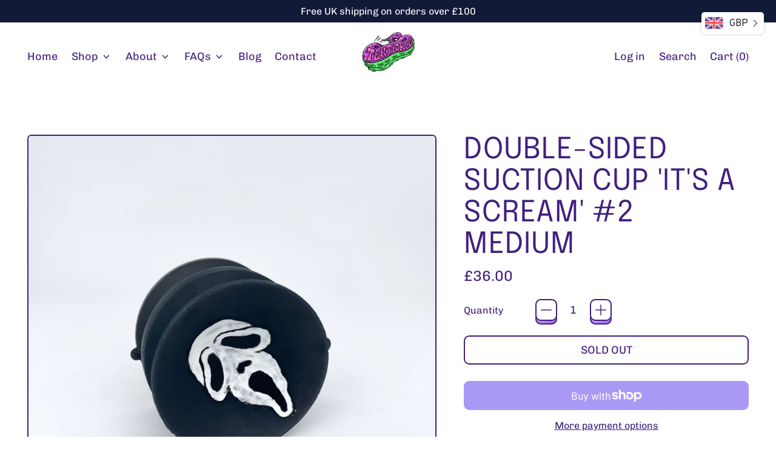

--- FILE ---
content_type: text/css
request_url: https://tentickletoys.com/cdn/shop/t/19/assets/custom.css?v=36624595459667296361749700310
body_size: -710
content:
@media only screen and (max-width: 600px){.sticker-default{font-size:8px!important;line-height:.3!important;padding-left:.5rem!important;padding-right:.5rem!important}}
/*# sourceMappingURL=/cdn/shop/t/19/assets/custom.css.map?v=36624595459667296361749700310 */


--- FILE ---
content_type: application/javascript; charset=utf-8
request_url: https://fast.wistia.com/embed/medias/nulcl8ojjs.jsonp
body_size: 2262
content:
window['wistiajsonp-/embed/medias/nulcl8ojjs.jsonp'] = {"media":{"accountId":1017812,"accountKey":"wistia-production_1017812","analyticsHost":"https://distillery.wistia.net","formsHost":"https://app.wistia.com","formEventsApi":"/form-stream/1.0.0","aspectRatio":1.7777777777777777,"assets":[{"is_enhanced":false,"type":"original","slug":"original","display_name":"Original File","details":{},"width":1920,"height":1080,"size":206736510,"bitrate":37129,"public":true,"status":2,"progress":1.0,"metadata":{"av_stream_metadata":"{\"Video\":{\"avgFrameRate\":\"24/1\",\"bitRate\":\"37691646\",\"codec\":\"h264\",\"colorPrimaries\":\"bt709\",\"colorSpace\":\"bt709\",\"colorTransfer\":\"bt709\",\"duration\":43.5,\"pixelFormat\":\"yuv420p\",\"rFrameRate\":\"24/1\"},\"Audio\":{\"duration\":43.5}}"},"url":"https://embed-ssl.wistia.com/deliveries/04fd19aaaa8cb067d73f33997c3b1fd0.bin","created_at":1729575828},{"is_enhanced":false,"type":"iphone_video","slug":"mp4_h264_584k","display_name":"360p","details":{},"container":"mp4","codec":"h264","width":640,"height":360,"ext":"mp4","size":3255317,"bitrate":584,"public":true,"status":2,"progress":1.0,"metadata":{"max_bitrate":1173704,"average_bitrate":598678,"early_max_bitrate":1173704,"av_stream_metadata":"{\"Audio\":{\"Codec ID\":\"mp4a-40-2\",\"duration\":43.492,\"frameRate\":43.066,\"sampleRate\":44100},\"Video\":{\"averageFrameRate\":\"24/1\",\"Codec ID\":\"avc1\",\"codec\":\"h264\",\"colorPrimaries\":\"bt709\",\"colorSpace\":\"bt709\",\"colorTransfer\":\"bt709\",\"duration\":43.5,\"frameRate\":24,\"frameRateMode\":\"CFR\",\"pixelFormat\":\"yuv420p\",\"rFrameRate\":\"24/1\",\"transferCharacteristics\":\"BT.709\"}}","built_by":"render-pipeline","time_to_ready":9.98810761},"url":"https://embed-ssl.wistia.com/deliveries/771940ae93bf0001d782fef93a564c17476d3bc7.bin","created_at":1729575828,"segment_duration":3,"opt_vbitrate":1200},{"is_enhanced":false,"type":"mp4_video","slug":"mp4_h264_326k","display_name":"224p","details":{},"container":"mp4","codec":"h264","width":400,"height":224,"ext":"mp4","size":1816385,"bitrate":326,"public":true,"status":2,"progress":1.0,"metadata":{"max_bitrate":434944,"average_bitrate":333894,"early_max_bitrate":434944,"av_stream_metadata":"{\"Audio\":{\"Codec ID\":\"mp4a-40-2\",\"frameRate\":43.066,\"sampleRate\":44100},\"Video\":{\"Codec ID\":\"avc1\",\"frameRate\":24,\"frameRateMode\":\"CFR\"}}","time_to_ready":18.020185658},"url":"https://embed-ssl.wistia.com/deliveries/6ae49a24c9fd09ef11cb9fc1be7378b5e797711c.bin","created_at":1729575828,"segment_duration":3,"opt_vbitrate":300},{"is_enhanced":false,"type":"md_mp4_video","slug":"mp4_h264_960k","display_name":"540p","details":{},"container":"mp4","codec":"h264","width":960,"height":540,"ext":"mp4","size":5351166,"bitrate":960,"public":true,"status":2,"progress":1.0,"metadata":{"max_bitrate":1893584,"average_bitrate":983670,"early_max_bitrate":1893584,"av_stream_metadata":"{\"Audio\":{\"Codec ID\":\"mp4a-40-2\",\"frameRate\":43.066,\"sampleRate\":44100},\"Video\":{\"Codec ID\":\"avc1\",\"frameRate\":24,\"frameRateMode\":\"CFR\"}}","time_to_ready":32.767568932},"url":"https://embed-ssl.wistia.com/deliveries/e43dd976d5274ff6bfa35b838eae0fcbc3031ce6.bin","created_at":1729575828,"segment_duration":3,"opt_vbitrate":1800},{"is_enhanced":false,"type":"hd_mp4_video","slug":"mp4_h264_1459k","display_name":"720p","details":{},"container":"mp4","codec":"h264","width":1280,"height":720,"ext":"mp4","size":8127997,"bitrate":1459,"public":true,"status":2,"progress":1.0,"metadata":{"max_bitrate":2932064,"average_bitrate":1494117,"early_max_bitrate":2932064,"av_stream_metadata":"{\"Audio\":{\"Codec ID\":\"mp4a-40-2\",\"frameRate\":43.066,\"sampleRate\":44100},\"Video\":{\"Codec ID\":\"avc1\",\"frameRate\":24,\"frameRateMode\":\"CFR\"}}","time_to_ready":44.872472406},"url":"https://embed-ssl.wistia.com/deliveries/6300e0b0fcaa7bc02c42216f7d487f3677f02333.bin","created_at":1729575828,"segment_duration":3,"opt_vbitrate":3750},{"is_enhanced":false,"type":"hd_mp4_video","slug":"mp4_h264_2792k","display_name":"1080p","details":{},"container":"mp4","codec":"h264","width":1920,"height":1080,"ext":"mp4","size":15558214,"bitrate":2792,"public":true,"status":2,"progress":1.0,"metadata":{"max_bitrate":5279728,"average_bitrate":2859965,"early_max_bitrate":5279728,"av_stream_metadata":"{\"Audio\":{\"Codec ID\":\"mp4a-40-2\",\"frameRate\":43.066,\"sampleRate\":44100},\"Video\":{\"Codec ID\":\"avc1\",\"frameRate\":24,\"frameRateMode\":\"CFR\"}}","time_to_ready":83.618676621},"url":"https://embed-ssl.wistia.com/deliveries/36ceae81d5069224f51a022439f3ab994bd5ae0d.bin","created_at":1729575828,"segment_duration":3,"opt_vbitrate":5625},{"is_enhanced":false,"type":"storyboard","slug":"storyboard_2000x1017","display_name":"Storyboard","details":{},"width":2000,"height":1017,"ext":"jpg","size":340224,"bitrate":0,"public":true,"status":2,"progress":1.0,"metadata":{"frame_count":87,"aspect_ratio":1.7777777777777777,"frame_height":113,"frame_width":200,"time_to_ready":23.943053883},"url":"https://embed-ssl.wistia.com/deliveries/8b0d9a09ba17563654ed6bbfdb56beb30a9116ee.bin","created_at":1729575828},{"is_enhanced":false,"type":"still_image","slug":"still_image_1920x1080","display_name":"Thumbnail Image","details":{},"width":1920,"height":1080,"size":862471,"bitrate":0,"public":true,"status":2,"progress":1.0,"metadata":{"av_stream_metadata":"{\"Video\":{},\"Audio\":{}}"},"url":"https://embed-ssl.wistia.com/deliveries/17239f115bf62cdda191bd29a3c2c61b.bin","created_at":1729673381}],"branding":false,"createdAt":1729575828,"distilleryUrl":"https://distillery.wistia.com/x","duration":43.52,"enableCustomerLogo":true,"firstEmbedForAccount":false,"firstShareForAccount":false,"availableTranscripts":[{"bcp47LanguageTag":"en","familyName":"English","familyNativeName":"English","hasCaptions":true,"hasVideoStream":false,"name":"English","nativeName":"English","wistiaLanguageCode":"eng","language":"eng","ietf_language_tag":"eng","alpha3_terminologic":"eng","alpha3_bibliographic":"eng","iso639_2_language_code":"en","english_name":"English","native_name":"English","right_to_left":false,"alpha3Bibliographic":"eng","alpha3Terminologic":"eng","ietfLanguageTag":"eng","iso6392LanguageCode":"en","genericName":"English","genericNativeName":"English"}],"hashedId":"nulcl8ojjs","mediaId":125789487,"mediaKey":"wistia-production_125789487","mediaType":"Video","name":"Carbon-Neutral Shipping, Explained","preloadPreference":"","progress":1.0,"protected":false,"projectId":7394512,"seoDescription":"a Shopify Sustainability video","showAbout":true,"status":2,"type":"Video","playableWithoutInstantHls":true,"stats":{"loadCount":147150638,"playCount":8170,"uniqueLoadCount":64955666,"uniquePlayCount":7898,"averageEngagement":0.387113},"trackingTransmitInterval":20,"liveStreamEventDetails":null,"integrations":{},"captions":[{"language":"eng","text":"E-commerce deliveries leave a carbon footprint. But what if we could change that?\n\nThrough a program called Planet, we tackle our shipping emissions by funding groundbreaking carbon removal projects.\n\nHere's how it works. For every order we receive, a formula built by data scientists calculates the estimated shipping emissions, considering factors like distance and weight.\n\nBased on these estimates, a portion of our revenue funds companies that remove the carbon our shipments generated, companies with carbon removal projects that have been validated by independent scientific bodies. Together, we can create a future where every purchase makes a positive impact. Join us in making a difference, one delivery at a time."}],"hls_enabled":true,"embed_options":{"opaqueControls":false,"playerColor":"014d3e","playerColorGradient":{"on":false,"colors":[["#014d3e",0],["#67b3a4",1]]},"plugin":{"captions-v1":{"on":"true"}},"volumeControl":"true","fullscreenButton":"true","controlsVisibleOnLoad":"true","bpbTime":"false","vulcan":true,"stillUrl":"https://embed-ssl.wistia.com/deliveries/17239f115bf62cdda191bd29a3c2c61b.png","unalteredStillImageAsset":{"url":"https://embed-ssl.wistia.com/deliveries/17239f115bf62cdda191bd29a3c2c61b.png","width":"1920","height":"1080"},"newRoundedIcons":true,"shouldShowCaptionsSettings":true},"embedOptions":{"opaqueControls":false,"playerColor":"014d3e","playerColorGradient":{"on":false,"colors":[["#014d3e",0],["#67b3a4",1]]},"plugin":{"captions-v1":{"on":"true"}},"volumeControl":"true","fullscreenButton":"true","controlsVisibleOnLoad":"true","bpbTime":"false","vulcan":true,"stillUrl":"https://embed-ssl.wistia.com/deliveries/17239f115bf62cdda191bd29a3c2c61b.png","unalteredStillImageAsset":{"url":"https://embed-ssl.wistia.com/deliveries/17239f115bf62cdda191bd29a3c2c61b.png","width":"1920","height":"1080"},"newRoundedIcons":true,"shouldShowCaptionsSettings":true}},"options":{}};


--- FILE ---
content_type: text/javascript
request_url: https://tentickletoys.com/cdn/shop/t/19/assets/modules-quantity.bundle.min.js?v=17725900893423594711749700310
body_size: -548
content:
window.ThemeComponent_Quantity=()=>({quantity:1,decreaseQuantity(){return this.quantity>1&&this.quantity--,liveRegion(this.quantity)},increaseQuantity(){return this.quantity++,liveRegion(this.quantity)}});


--- FILE ---
content_type: text/javascript
request_url: https://tentickletoys.com/cdn/shop/t/19/assets/components-splide-product.bundle.min.js
body_size: 29
content:
import{E as e}from"./shared-import-splide.esm.bundle.min.js";function t(t){const{on:i,off:o,bind:n,unbind:r}=e(t);function d(e){const i=t.Components.Slides.filter((t=>t.slide.dataset.mediaId===e.toString()));i.length&&t.go(i[0].index)}function a(e){const i=t.Components.Slides.getAt(e);if(!i)return;const o=i.slide;let n=o.querySelector("[data-product-single-media-wrapper]").offsetHeight;if(t.root.hasAttribute("data-two-slides-visible-on-mobile")&&window.matchMedia("(max-width: 989px").matches){const e=o.nextElementSibling;if(null!==e){const t=e.querySelector("[data-product-single-media-wrapper]").offsetHeight;n=t>n?t:n}}t.root.querySelector(".splide__track").style.maxHeight=n+"px"}t.root.addEventListener("click",(e=>{e.target.classList.contains("splide__pagination__page")&&(t.paginationClicked=!0)})),n(document.body,"shapes:product:variantchange",(e=>{if(!e.target.contains(t.root))return;d(e.detail.variant.featured_media.id)}));const s=debounce((e=>{a(t.index)}),150);function c(){t.root.querySelectorAll("[inert]").forEach((e=>{e.removeAttribute("inert")})),t.root.querySelectorAll("[aria-hidden]").forEach((e=>{e.removeAttribute("aria-hidden")})),r(document.body,"shapes:product:variantchange")}function l(){t.Components.Slides.get().forEach((e=>{const t=e.slide;t.matches(".is-visible")?t.removeAttribute("inert"):t.setAttribute("inert","")}))}function u(){t.root.dataset.firstMedia&&d(t.root.dataset.firstMedia),a(t.index)}function m(e,i){const o=t.Components.Slides,n=o.getAt(i).slide.querySelector("[data-product-single-media-wrapper]"),r=o.getAt(e).slide.querySelector("[data-product-single-media-wrapper]");n&&n.dispatchEvent(new CustomEvent("mediaHidden")),r&&r.dispatchEvent(new CustomEvent("mediaVisible"))}function p(e){a(e)}return n(window,"resize",s),{mount(){i("mounted",u),i("mounted moved",l),i("moved",m),i("move",p),i("destroy",c)}}}export{t as SplideProduct};
